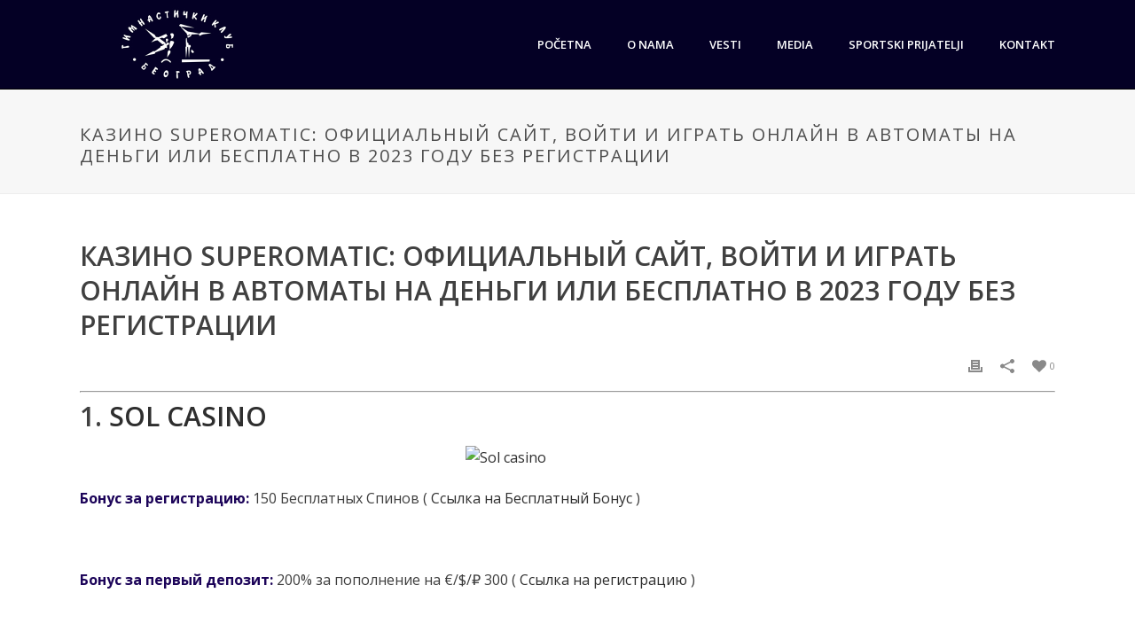

--- FILE ---
content_type: text/html; charset=UTF-8
request_url: http://gimnastikabeograd.rs/kazino-superomatic-oficialnyj-sajt-vojti-i-igrat/
body_size: 86471
content:
<!DOCTYPE html>
<html lang="sr-RS" prefix="og: http://ogp.me/ns#" >
<head>
    
<meta charset="UTF-8" />
<meta name="viewport" content="width=device-width, initial-scale=1.0, minimum-scale=1.0, maximum-scale=1.0, user-scalable=0" />
<meta http-equiv="X-UA-Compatible" content="IE=edge,chrome=1" />
<meta name="format-detection" content="telephone=no">
<title>Казино Superomatic: Официальный Сайт, Войти И Играть Онлайн В Автоматы На Деньги Или Бесплатно В 2023 Году Без Регистрации - Gimnastika Beograd</title>
<script type="text/javascript">var ajaxurl = "http://gimnastikabeograd.rs/wp-admin/admin-ajax.php"</script><style id="critical-path-css" type='text/css'>body,html{width:100%;height:100%;margin:0;padding:0}.page-preloader{top:0;left:0;z-index:999;position:fixed;height:100%;width:100%;text-align:center}.preloader-logo,.preloader-preview-area{top:50%;max-height:calc(50% - 20px);opacity:1}.preloader-preview-area{-webkit-animation-delay:-.2s;animation-delay:-.2s;-webkit-transform:translateY(100%);-ms-transform:translateY(100%);transform:translateY(100%);margin-top:10px;width:100%;text-align:center;position:absolute}.preloader-logo{max-width:90%;-webkit-transform:translateY(-100%);-ms-transform:translateY(-100%);transform:translateY(-100%);margin:-10px auto 0;position:relative}.ball-pulse>div,.ball-scale>div,.line-scale>div{margin:2px;display:inline-block}.ball-pulse>div{width:15px;height:15px;border-radius:100%;-webkit-animation-fill-mode:both;animation-fill-mode:both;-webkit-animation:ball-pulse .75s infinite cubic-bezier(.2,.68,.18,1.08);animation:ball-pulse .75s infinite cubic-bezier(.2,.68,.18,1.08)}.ball-pulse>div:nth-child(1){-webkit-animation-delay:-.36s;animation-delay:-.36s}.ball-pulse>div:nth-child(2){-webkit-animation-delay:-.24s;animation-delay:-.24s}.ball-pulse>div:nth-child(3){-webkit-animation-delay:-.12s;animation-delay:-.12s}@-webkit-keyframes ball-pulse{0%,80%{-webkit-transform:scale(1);transform:scale(1);opacity:1}45%{-webkit-transform:scale(.1);transform:scale(.1);opacity:.7}}@keyframes ball-pulse{0%,80%{-webkit-transform:scale(1);transform:scale(1);opacity:1}45%{-webkit-transform:scale(.1);transform:scale(.1);opacity:.7}}.ball-clip-rotate-pulse{position:relative;-webkit-transform:translateY(-15px) translateX(-10px);-ms-transform:translateY(-15px) translateX(-10px);transform:translateY(-15px) translateX(-10px);display:inline-block}.ball-clip-rotate-pulse>div{-webkit-animation-fill-mode:both;animation-fill-mode:both;position:absolute;top:0;left:0;border-radius:100%}.ball-clip-rotate-pulse>div:first-child{height:36px;width:36px;top:7px;left:-7px;-webkit-animation:ball-clip-rotate-pulse-scale 1s 0s cubic-bezier(.09,.57,.49,.9) infinite;animation:ball-clip-rotate-pulse-scale 1s 0s cubic-bezier(.09,.57,.49,.9) infinite}.ball-clip-rotate-pulse>div:last-child{position:absolute;width:50px;height:50px;left:-16px;top:-2px;background:0 0;border:2px solid;-webkit-animation:ball-clip-rotate-pulse-rotate 1s 0s cubic-bezier(.09,.57,.49,.9) infinite;animation:ball-clip-rotate-pulse-rotate 1s 0s cubic-bezier(.09,.57,.49,.9) infinite;-webkit-animation-duration:1s;animation-duration:1s}@-webkit-keyframes ball-clip-rotate-pulse-rotate{0%{-webkit-transform:rotate(0) scale(1);transform:rotate(0) scale(1)}50%{-webkit-transform:rotate(180deg) scale(.6);transform:rotate(180deg) scale(.6)}100%{-webkit-transform:rotate(360deg) scale(1);transform:rotate(360deg) scale(1)}}@keyframes ball-clip-rotate-pulse-rotate{0%{-webkit-transform:rotate(0) scale(1);transform:rotate(0) scale(1)}50%{-webkit-transform:rotate(180deg) scale(.6);transform:rotate(180deg) scale(.6)}100%{-webkit-transform:rotate(360deg) scale(1);transform:rotate(360deg) scale(1)}}@-webkit-keyframes ball-clip-rotate-pulse-scale{30%{-webkit-transform:scale(.3);transform:scale(.3)}100%{-webkit-transform:scale(1);transform:scale(1)}}@keyframes ball-clip-rotate-pulse-scale{30%{-webkit-transform:scale(.3);transform:scale(.3)}100%{-webkit-transform:scale(1);transform:scale(1)}}@-webkit-keyframes square-spin{25%{-webkit-transform:perspective(100px) rotateX(180deg) rotateY(0);transform:perspective(100px) rotateX(180deg) rotateY(0)}50%{-webkit-transform:perspective(100px) rotateX(180deg) rotateY(180deg);transform:perspective(100px) rotateX(180deg) rotateY(180deg)}75%{-webkit-transform:perspective(100px) rotateX(0) rotateY(180deg);transform:perspective(100px) rotateX(0) rotateY(180deg)}100%{-webkit-transform:perspective(100px) rotateX(0) rotateY(0);transform:perspective(100px) rotateX(0) rotateY(0)}}@keyframes square-spin{25%{-webkit-transform:perspective(100px) rotateX(180deg) rotateY(0);transform:perspective(100px) rotateX(180deg) rotateY(0)}50%{-webkit-transform:perspective(100px) rotateX(180deg) rotateY(180deg);transform:perspective(100px) rotateX(180deg) rotateY(180deg)}75%{-webkit-transform:perspective(100px) rotateX(0) rotateY(180deg);transform:perspective(100px) rotateX(0) rotateY(180deg)}100%{-webkit-transform:perspective(100px) rotateX(0) rotateY(0);transform:perspective(100px) rotateX(0) rotateY(0)}}.square-spin{display:inline-block}.square-spin>div{-webkit-animation-fill-mode:both;animation-fill-mode:both;width:50px;height:50px;-webkit-animation:square-spin 3s 0s cubic-bezier(.09,.57,.49,.9) infinite;animation:square-spin 3s 0s cubic-bezier(.09,.57,.49,.9) infinite}.cube-transition{position:relative;-webkit-transform:translate(-25px,-25px);-ms-transform:translate(-25px,-25px);transform:translate(-25px,-25px);display:inline-block}.cube-transition>div{-webkit-animation-fill-mode:both;animation-fill-mode:both;width:15px;height:15px;position:absolute;top:-5px;left:-5px;-webkit-animation:cube-transition 1.6s 0s infinite ease-in-out;animation:cube-transition 1.6s 0s infinite ease-in-out}.cube-transition>div:last-child{-webkit-animation-delay:-.8s;animation-delay:-.8s}@-webkit-keyframes cube-transition{25%{-webkit-transform:translateX(50px) scale(.5) rotate(-90deg);transform:translateX(50px) scale(.5) rotate(-90deg)}50%{-webkit-transform:translate(50px,50px) rotate(-180deg);transform:translate(50px,50px) rotate(-180deg)}75%{-webkit-transform:translateY(50px) scale(.5) rotate(-270deg);transform:translateY(50px) scale(.5) rotate(-270deg)}100%{-webkit-transform:rotate(-360deg);transform:rotate(-360deg)}}@keyframes cube-transition{25%{-webkit-transform:translateX(50px) scale(.5) rotate(-90deg);transform:translateX(50px) scale(.5) rotate(-90deg)}50%{-webkit-transform:translate(50px,50px) rotate(-180deg);transform:translate(50px,50px) rotate(-180deg)}75%{-webkit-transform:translateY(50px) scale(.5) rotate(-270deg);transform:translateY(50px) scale(.5) rotate(-270deg)}100%{-webkit-transform:rotate(-360deg);transform:rotate(-360deg)}}.ball-scale>div{border-radius:100%;-webkit-animation-fill-mode:both;animation-fill-mode:both;height:60px;width:60px;-webkit-animation:ball-scale 1s 0s ease-in-out infinite;animation:ball-scale 1s 0s ease-in-out infinite}.ball-scale-multiple>div,.line-scale>div{-webkit-animation-fill-mode:both;height:50px}@-webkit-keyframes ball-scale{0%{-webkit-transform:scale(0);transform:scale(0)}100%{-webkit-transform:scale(1);transform:scale(1);opacity:0}}@keyframes ball-scale{0%{-webkit-transform:scale(0);transform:scale(0)}100%{-webkit-transform:scale(1);transform:scale(1);opacity:0}}.line-scale>div{animation-fill-mode:both;width:5px;border-radius:2px}.line-scale>div:nth-child(1){-webkit-animation:line-scale 1s -.5s infinite cubic-bezier(.2,.68,.18,1.08);animation:line-scale 1s -.5s infinite cubic-bezier(.2,.68,.18,1.08)}.line-scale>div:nth-child(2){-webkit-animation:line-scale 1s -.4s infinite cubic-bezier(.2,.68,.18,1.08);animation:line-scale 1s -.4s infinite cubic-bezier(.2,.68,.18,1.08)}.line-scale>div:nth-child(3){-webkit-animation:line-scale 1s -.3s infinite cubic-bezier(.2,.68,.18,1.08);animation:line-scale 1s -.3s infinite cubic-bezier(.2,.68,.18,1.08)}.line-scale>div:nth-child(4){-webkit-animation:line-scale 1s -.2s infinite cubic-bezier(.2,.68,.18,1.08);animation:line-scale 1s -.2s infinite cubic-bezier(.2,.68,.18,1.08)}.line-scale>div:nth-child(5){-webkit-animation:line-scale 1s -.1s infinite cubic-bezier(.2,.68,.18,1.08);animation:line-scale 1s -.1s infinite cubic-bezier(.2,.68,.18,1.08)}@-webkit-keyframes line-scale{0%,100%{-webkit-transform:scaley(1);transform:scaley(1)}50%{-webkit-transform:scaley(.4);transform:scaley(.4)}}@keyframes line-scale{0%,100%{-webkit-transform:scaley(1);transform:scaley(1)}50%{-webkit-transform:scaley(.4);transform:scaley(.4)}}.ball-scale-multiple{position:relative;-webkit-transform:translateY(30px);-ms-transform:translateY(30px);transform:translateY(30px);display:inline-block}.ball-scale-multiple>div{border-radius:100%;animation-fill-mode:both;margin:0;position:absolute;left:-30px;top:0;opacity:0;width:50px;-webkit-animation:ball-scale-multiple 1s 0s linear infinite;animation:ball-scale-multiple 1s 0s linear infinite}.ball-scale-multiple>div:nth-child(2),.ball-scale-multiple>div:nth-child(3){-webkit-animation-delay:-.2s;animation-delay:-.2s}@-webkit-keyframes ball-scale-multiple{0%{-webkit-transform:scale(0);transform:scale(0);opacity:0}5%{opacity:1}100%{-webkit-transform:scale(1);transform:scale(1);opacity:0}}@keyframes ball-scale-multiple{0%{-webkit-transform:scale(0);transform:scale(0);opacity:0}5%{opacity:1}100%{-webkit-transform:scale(1);transform:scale(1);opacity:0}}.ball-pulse-sync{display:inline-block}.ball-pulse-sync>div{width:15px;height:15px;border-radius:100%;margin:2px;-webkit-animation-fill-mode:both;animation-fill-mode:both;display:inline-block}.ball-pulse-sync>div:nth-child(1){-webkit-animation:ball-pulse-sync .6s -.21s infinite ease-in-out;animation:ball-pulse-sync .6s -.21s infinite ease-in-out}.ball-pulse-sync>div:nth-child(2){-webkit-animation:ball-pulse-sync .6s -.14s infinite ease-in-out;animation:ball-pulse-sync .6s -.14s infinite ease-in-out}.ball-pulse-sync>div:nth-child(3){-webkit-animation:ball-pulse-sync .6s -70ms infinite ease-in-out;animation:ball-pulse-sync .6s -70ms infinite ease-in-out}@-webkit-keyframes ball-pulse-sync{33%{-webkit-transform:translateY(10px);transform:translateY(10px)}66%{-webkit-transform:translateY(-10px);transform:translateY(-10px)}100%{-webkit-transform:translateY(0);transform:translateY(0)}}@keyframes ball-pulse-sync{33%{-webkit-transform:translateY(10px);transform:translateY(10px)}66%{-webkit-transform:translateY(-10px);transform:translateY(-10px)}100%{-webkit-transform:translateY(0);transform:translateY(0)}}.transparent-circle{display:inline-block;border-top:.5em solid rgba(255,255,255,.2);border-right:.5em solid rgba(255,255,255,.2);border-bottom:.5em solid rgba(255,255,255,.2);border-left:.5em solid #fff;-webkit-transform:translateZ(0);transform:translateZ(0);-webkit-animation:transparent-circle 1.1s infinite linear;animation:transparent-circle 1.1s infinite linear;width:50px;height:50px;border-radius:50%}.transparent-circle:after{border-radius:50%;width:10em;height:10em}@-webkit-keyframes transparent-circle{0%{-webkit-transform:rotate(0);transform:rotate(0)}100%{-webkit-transform:rotate(360deg);transform:rotate(360deg)}}@keyframes transparent-circle{0%{-webkit-transform:rotate(0);transform:rotate(0)}100%{-webkit-transform:rotate(360deg);transform:rotate(360deg)}}.ball-spin-fade-loader{position:relative;top:-10px;left:-10px;display:inline-block}.ball-spin-fade-loader>div{width:15px;height:15px;border-radius:100%;margin:2px;-webkit-animation-fill-mode:both;animation-fill-mode:both;position:absolute;-webkit-animation:ball-spin-fade-loader 1s infinite linear;animation:ball-spin-fade-loader 1s infinite linear}.ball-spin-fade-loader>div:nth-child(1){top:25px;left:0;animation-delay:-.84s;-webkit-animation-delay:-.84s}.ball-spin-fade-loader>div:nth-child(2){top:17.05px;left:17.05px;animation-delay:-.72s;-webkit-animation-delay:-.72s}.ball-spin-fade-loader>div:nth-child(3){top:0;left:25px;animation-delay:-.6s;-webkit-animation-delay:-.6s}.ball-spin-fade-loader>div:nth-child(4){top:-17.05px;left:17.05px;animation-delay:-.48s;-webkit-animation-delay:-.48s}.ball-spin-fade-loader>div:nth-child(5){top:-25px;left:0;animation-delay:-.36s;-webkit-animation-delay:-.36s}.ball-spin-fade-loader>div:nth-child(6){top:-17.05px;left:-17.05px;animation-delay:-.24s;-webkit-animation-delay:-.24s}.ball-spin-fade-loader>div:nth-child(7){top:0;left:-25px;animation-delay:-.12s;-webkit-animation-delay:-.12s}.ball-spin-fade-loader>div:nth-child(8){top:17.05px;left:-17.05px;animation-delay:0s;-webkit-animation-delay:0s}@-webkit-keyframes ball-spin-fade-loader{50%{opacity:.3;-webkit-transform:scale(.4);transform:scale(.4)}100%{opacity:1;-webkit-transform:scale(1);transform:scale(1)}}@keyframes ball-spin-fade-loader{50%{opacity:.3;-webkit-transform:scale(.4);transform:scale(.4)}100%{opacity:1;-webkit-transform:scale(1);transform:scale(1)}}</style>
<!-- This site is optimized with the Yoast SEO plugin v5.4 - https://yoast.com/wordpress/plugins/seo/ -->
<link rel="canonical" href="http://gimnastikabeograd.rs/kazino-superomatic-oficialnyj-sajt-vojti-i-igrat/" />
<meta property="og:locale" content="sr_RS" />
<meta property="og:type" content="article" />
<meta property="og:title" content="Казино Superomatic: Официальный Сайт, Войти И Играть Онлайн В Автоматы На Деньги Или Бесплатно В 2023 Году Без Регистрации - Gimnastika Beograd" />
<meta property="og:description" content="1. Sol Casino Бонус за регистрацию: 150 Бесплатных Спинов ( Ссылка на Бесплатный Бонус ) &nbsp; Бонус за первый депозит: 200% за пополнение на €/$/₽ 300 ( Ссылка на регистрацию ) &nbsp; ОТКРЫТЬ SOL CASINO &nbsp; &nbsp; 2. Rox Casino Бонус за регистрацию: 70 Бесплатных Спинов ( Ссылка на Бесплатный Бонус ) &nbsp; Бонус за &hellip;" />
<meta property="og:url" content="http://gimnastikabeograd.rs/kazino-superomatic-oficialnyj-sajt-vojti-i-igrat/" />
<meta property="og:site_name" content="Gimnastika Beograd" />
<meta property="article:section" content="Казино" />
<meta property="article:published_time" content="2023-02-13T15:58:04+00:00" />
<meta property="article:modified_time" content="2023-02-13T15:58:10+00:00" />
<meta property="og:updated_time" content="2023-02-13T15:58:10+00:00" />
<meta property="og:image" content="https://slotds.com/img/sol.png" />
<meta property="og:image:secure_url" content="https://slotds.com/img/sol.png" />
<meta property="og:image" content="https://slotds.com/img/rox.png" />
<meta property="og:image:secure_url" content="https://slotds.com/img/rox.png" />
<meta property="og:image" content="https://slotds.com/img/jet.png" />
<meta property="og:image:secure_url" content="https://slotds.com/img/jet.png" />
<meta property="og:image" content="https://slotds.com/img/fresh.png" />
<meta property="og:image:secure_url" content="https://slotds.com/img/fresh.png" />
<meta property="og:image" content="https://slotds.com/img/izzi.png" />
<meta property="og:image:secure_url" content="https://slotds.com/img/izzi.png" />
<meta property="og:image" content="https://slotds.com/img/legzo.png" />
<meta property="og:image:secure_url" content="https://slotds.com/img/legzo.png" />
<meta property="og:image" content="https://vipbonusycasino.com/wp-content/themes/vipbonus/assets/images/country/ru.svg?version=1" />
<meta property="og:image:secure_url" content="https://vipbonusycasino.com/wp-content/themes/vipbonus/assets/images/country/ru.svg?version=1" />
<meta property="og:image" content="https://vipbonusycasino.com/wp-content/themes/vipbonus/assets/images/icons/bonus_gift.svg" />
<meta property="og:image:secure_url" content="https://vipbonusycasino.com/wp-content/themes/vipbonus/assets/images/icons/bonus_gift.svg" />
<meta property="og:image" content="https://vipbonusycasino.com/wp-content/uploads/games/9622/ec67a0b7da70d607acb7cb4f57216b0e_fruit-coctail-2.jpg" />
<meta property="og:image:secure_url" content="https://vipbonusycasino.com/wp-content/uploads/games/9622/ec67a0b7da70d607acb7cb4f57216b0e_fruit-coctail-2.jpg" />
<meta property="og:image" content="https://vipbonusycasino.com/wp-content/uploads/games/7462/9da3e3d5b47ffbc8347770ef5758f757_fruit-coctail.jpg" />
<meta property="og:image:secure_url" content="https://vipbonusycasino.com/wp-content/uploads/games/7462/9da3e3d5b47ffbc8347770ef5758f757_fruit-coctail.jpg" />
<meta property="og:image" content="https://vipbonusycasino.com/wp-content/uploads/games/11134/ea08b972b47b89b4182ebd749fe6b189_book-of-ra-deluxe.jpg" />
<meta property="og:image:secure_url" content="https://vipbonusycasino.com/wp-content/uploads/games/11134/ea08b972b47b89b4182ebd749fe6b189_book-of-ra-deluxe.jpg" />
<meta property="og:image" content="https://vipbonusycasino.com/wp-content/uploads/games/11169/8e32c2cbb0ec2ef0a37d39f8d842eed2_lucky-lady-deluxe.jpg" />
<meta property="og:image:secure_url" content="https://vipbonusycasino.com/wp-content/uploads/games/11169/8e32c2cbb0ec2ef0a37d39f8d842eed2_lucky-lady-deluxe.jpg" />
<meta property="og:image" content="http://gimnastikabeograd.rs/wp-content/themes/vipbonus/assets/images/brand/458.png" />
<meta property="og:image" content="http://gimnastikabeograd.rs/wp-content/themes/vipbonus/assets/images/brand/64.png" />
<meta property="og:image" content="http://gimnastikabeograd.rs/wp-content/themes/vipbonus/assets/images/brand/554.png" />
<meta property="og:image" content="http://gimnastikabeograd.rs/wp-content/uploads/ezugi-b.png" />
<meta property="og:image" content="http://gimnastikabeograd.rs/wp-content/themes/vipbonus/assets/images/brand/577.png" />
<meta property="og:image" content="https://vipbonusycasino.com/wp-content/uploads/casino/133709/eca5f080ed93712e4e84bb42b5d785d8_mostbet.jpg" />
<meta property="og:image:secure_url" content="https://vipbonusycasino.com/wp-content/uploads/casino/133709/eca5f080ed93712e4e84bb42b5d785d8_mostbet.jpg" />
<meta property="og:image" content="https://vipbonusycasino.com/wp-content/uploads/casino/1040471/0f3b7e36297da990e0ed5ad7f6044966_400x266-wild-io.jpg" />
<meta property="og:image:secure_url" content="https://vipbonusycasino.com/wp-content/uploads/casino/1040471/0f3b7e36297da990e0ed5ad7f6044966_400x266-wild-io.jpg" />
<meta property="og:image" content="https://vipbonusycasino.com/wp-content/uploads/casino/1040423/2afbd9d0b7690bd2d72c91074436d70e_400x266-luckystar-io.jpg" />
<meta property="og:image:secure_url" content="https://vipbonusycasino.com/wp-content/uploads/casino/1040423/2afbd9d0b7690bd2d72c91074436d70e_400x266-luckystar-io.jpg" />
<meta property="og:image" content="https://vipbonusycasino.com/wp-content/uploads/casino/112787/0a1acd4c44b02b83a570c913030e0410_megaways-casino.jpg" />
<meta property="og:image:secure_url" content="https://vipbonusycasino.com/wp-content/uploads/casino/112787/0a1acd4c44b02b83a570c913030e0410_megaways-casino.jpg" />
<meta property="og:image" content="https://vipbonusycasino.com/wp-content/uploads/files/107133/vipbonus_107133-caesars.jpg" />
<meta property="og:image:secure_url" content="https://vipbonusycasino.com/wp-content/uploads/files/107133/vipbonus_107133-caesars.jpg" />
<meta property="og:image" content="https://vipbonusycasino.com/wp-content/uploads/files/64020/vipbonus_64020-mr-bet.jpg" />
<meta property="og:image:secure_url" content="https://vipbonusycasino.com/wp-content/uploads/files/64020/vipbonus_64020-mr-bet.jpg" />
<meta name="twitter:card" content="summary" />
<meta name="twitter:description" content="1. Sol Casino Бонус за регистрацию: 150 Бесплатных Спинов ( Ссылка на Бесплатный Бонус ) &nbsp; Бонус за первый депозит: 200% за пополнение на €/$/₽ 300 ( Ссылка на регистрацию ) &nbsp; ОТКРЫТЬ SOL CASINO &nbsp; &nbsp; 2. Rox Casino Бонус за регистрацию: 70 Бесплатных Спинов ( Ссылка на Бесплатный Бонус ) &nbsp; Бонус за [&hellip;]" />
<meta name="twitter:title" content="Казино Superomatic: Официальный Сайт, Войти И Играть Онлайн В Автоматы На Деньги Или Бесплатно В 2023 Году Без Регистрации - Gimnastika Beograd" />
<meta name="twitter:image" content="https://slotds.com/img/sol.png" />
<script type='application/ld+json'>{"@context":"http:\/\/schema.org","@type":"WebSite","@id":"#website","url":"http:\/\/gimnastikabeograd.rs\/","name":"Gimnastika Beograd","potentialAction":{"@type":"SearchAction","target":"http:\/\/gimnastikabeograd.rs\/?s={search_term_string}","query-input":"required name=search_term_string"}}</script>
<script type='application/ld+json'>{"@context":"http:\/\/schema.org","@type":"Organization","url":"http:\/\/gimnastikabeograd.rs\/kazino-superomatic-oficialnyj-sajt-vojti-i-igrat\/","sameAs":[],"@id":"#organization","name":"gimnastikabeograd","logo":""}</script>
<!-- / Yoast SEO plugin. -->

<link rel='dns-prefetch' href='//fonts.googleapis.com' />
<link rel='dns-prefetch' href='//s.w.org' />
<link rel="alternate" type="application/rss+xml" title="Gimnastika Beograd &raquo; довод" href="http://gimnastikabeograd.rs/feed/" />
<link rel="alternate" type="application/rss+xml" title="Gimnastika Beograd &raquo; довод коментара" href="http://gimnastikabeograd.rs/comments/feed/" />

<link rel="shortcut icon" href="http://gimnastikabeograd.rs/wp-content/uploads/2017/03/gkb-logo.jpg"  />
<link rel="alternate" type="application/rss+xml" title="Gimnastika Beograd &raquo; довод коментара на Казино Superomatic: Официальный Сайт, Войти И Играть Онлайн В Автоматы На Деньги Или Бесплатно В 2023 Году Без Регистрации" href="http://gimnastikabeograd.rs/kazino-superomatic-oficialnyj-sajt-vojti-i-igrat/feed/" />
<script type="text/javascript">
window.abb = {};
php = {};
window.PHP = {};
PHP.ajax = "http://gimnastikabeograd.rs/wp-admin/admin-ajax.php";PHP.wp_p_id = "15593";var mk_header_parallax, mk_banner_parallax, mk_page_parallax, mk_footer_parallax, mk_body_parallax;
var mk_images_dir = "http://gimnastikabeograd.rs/wp-content/themes/jupiter/assets/images",
mk_theme_js_path = "http://gimnastikabeograd.rs/wp-content/themes/jupiter/assets/js",
mk_theme_dir = "http://gimnastikabeograd.rs/wp-content/themes/jupiter",
mk_captcha_placeholder = "Enter Captcha",
mk_captcha_invalid_txt = "Invalid. Try again.",
mk_captcha_correct_txt = "Captcha correct.",
mk_responsive_nav_width = 1140,
mk_vertical_header_back = "Back",
mk_vertical_header_anim = "1",
mk_check_rtl = true,
mk_grid_width = 1140,
mk_ajax_search_option = "fullscreen_search",
mk_preloader_bg_color = "#ffffff",
mk_accent_color = "#1c0459",
mk_go_to_top =  "true",
mk_smooth_scroll =  "true",
mk_preloader_bar_color = "#1c0459",
mk_preloader_logo = "";
var mk_header_parallax = false,
mk_banner_parallax = false,
mk_page_parallax = false,
mk_footer_parallax = false,
mk_body_parallax = false,
mk_no_more_posts = "No More Posts";
</script>
		<script type="text/javascript">
			window._wpemojiSettings = {"baseUrl":"https:\/\/s.w.org\/images\/core\/emoji\/2.3\/72x72\/","ext":".png","svgUrl":"https:\/\/s.w.org\/images\/core\/emoji\/2.3\/svg\/","svgExt":".svg","source":{"concatemoji":"http:\/\/gimnastikabeograd.rs\/wp-includes\/js\/wp-emoji-release.min.js?ver=4.8.20"}};
			!function(t,a,e){var r,i,n,o=a.createElement("canvas"),l=o.getContext&&o.getContext("2d");function c(t){var e=a.createElement("script");e.src=t,e.defer=e.type="text/javascript",a.getElementsByTagName("head")[0].appendChild(e)}for(n=Array("flag","emoji4"),e.supports={everything:!0,everythingExceptFlag:!0},i=0;i<n.length;i++)e.supports[n[i]]=function(t){var e,a=String.fromCharCode;if(!l||!l.fillText)return!1;switch(l.clearRect(0,0,o.width,o.height),l.textBaseline="top",l.font="600 32px Arial",t){case"flag":return(l.fillText(a(55356,56826,55356,56819),0,0),e=o.toDataURL(),l.clearRect(0,0,o.width,o.height),l.fillText(a(55356,56826,8203,55356,56819),0,0),e===o.toDataURL())?!1:(l.clearRect(0,0,o.width,o.height),l.fillText(a(55356,57332,56128,56423,56128,56418,56128,56421,56128,56430,56128,56423,56128,56447),0,0),e=o.toDataURL(),l.clearRect(0,0,o.width,o.height),l.fillText(a(55356,57332,8203,56128,56423,8203,56128,56418,8203,56128,56421,8203,56128,56430,8203,56128,56423,8203,56128,56447),0,0),e!==o.toDataURL());case"emoji4":return l.fillText(a(55358,56794,8205,9794,65039),0,0),e=o.toDataURL(),l.clearRect(0,0,o.width,o.height),l.fillText(a(55358,56794,8203,9794,65039),0,0),e!==o.toDataURL()}return!1}(n[i]),e.supports.everything=e.supports.everything&&e.supports[n[i]],"flag"!==n[i]&&(e.supports.everythingExceptFlag=e.supports.everythingExceptFlag&&e.supports[n[i]]);e.supports.everythingExceptFlag=e.supports.everythingExceptFlag&&!e.supports.flag,e.DOMReady=!1,e.readyCallback=function(){e.DOMReady=!0},e.supports.everything||(r=function(){e.readyCallback()},a.addEventListener?(a.addEventListener("DOMContentLoaded",r,!1),t.addEventListener("load",r,!1)):(t.attachEvent("onload",r),a.attachEvent("onreadystatechange",function(){"complete"===a.readyState&&e.readyCallback()})),(r=e.source||{}).concatemoji?c(r.concatemoji):r.wpemoji&&r.twemoji&&(c(r.twemoji),c(r.wpemoji)))}(window,document,window._wpemojiSettings);
		</script>
		<style type="text/css">
img.wp-smiley,
img.emoji {
	display: inline !important;
	border: none !important;
	box-shadow: none !important;
	height: 1em !important;
	width: 1em !important;
	margin: 0 .07em !important;
	vertical-align: -0.1em !important;
	background: none !important;
	padding: 0 !important;
}
</style>
<link rel='stylesheet' id='contact-form-7-css'  href='http://gimnastikabeograd.rs/wp-content/plugins/contact-form-7/includes/css/styles.css?ver=4.9' type='text/css' media='all' />
<link rel='stylesheet' id='theme-styles-css'  href='http://gimnastikabeograd.rs/wp-content/themes/jupiter/assets/stylesheet/min/core-styles.css?ver=1.0' type='text/css' media='all' />
<link rel='stylesheet' id='google-font-api-special-1-css'  href='http://fonts.googleapis.com/css?family=Open+Sans%3A100italic%2C200italic%2C300italic%2C400italic%2C500italic%2C600italic%2C700italic%2C800italic%2C900italic%2C100%2C200%2C300%2C400%2C500%2C600%2C700%2C800%2C900&#038;ver=4.8.20' type='text/css' media='all' />
<link rel='stylesheet' id='global-assets-css-css'  href='http://gimnastikabeograd.rs/wp-content/uploads/mk_assets/components-production.min.css?ver=1682559920' type='text/css' media='all' />
<link rel='stylesheet' id='theme-options-css'  href='http://gimnastikabeograd.rs/wp-content/uploads/mk_assets/theme-options-production.css?ver=1682559920' type='text/css' media='all' />
<link rel='stylesheet' id='mk-style-css'  href='http://gimnastikabeograd.rs/wp-content/themes/jupiter-child/style.css?ver=4.8.20' type='text/css' media='all' />
<link rel='stylesheet' id='theme-dynamic-styles-css'  href='http://gimnastikabeograd.rs/wp-content/themes/jupiter/custom.css?ver=4.8.20' type='text/css' media='all' />
<style id='theme-dynamic-styles-inline-css' type='text/css'>
body { background-color:#fff; } .mk-header { background-color:#f7f7f7;background-size:cover;-webkit-background-size:cover;-moz-background-size:cover; } .mk-header-bg { } .mk-classic-nav-bg { } #theme-page { background-color:#fff; } #mk-footer { background-color:#3d4045; } #mk-boxed-layout { -webkit-box-shadow:0 0 0px rgba(0, 0, 0, 0); -moz-box-shadow:0 0 0px rgba(0, 0, 0, 0); box-shadow:0 0 0px rgba(0, 0, 0, 0); } .mk-news-tab .mk-tabs-tabs .is-active a, .mk-fancy-title.pattern-style span, .mk-fancy-title.pattern-style.color-gradient span:after, .page-bg-color { background-color:#fff; } .page-title { font-size:20px; color:#4d4d4d; text-transform:uppercase; font-weight:400; letter-spacing:2px; } .page-subtitle { font-size:14px; line-height:100%; color:#a3a3a3; font-size:14px; text-transform:none; } .mk-header { border-bottom:1px solid #ededed; } .header-style-1 .mk-header-padding-wrapper, .header-style-2 .mk-header-padding-wrapper, .header-style-3 .mk-header-padding-wrapper { padding-top:136px; } @font-face { font-family:'star'; src:url('http://gimnastikabeograd.rs/wp-content/themes/jupiter/assets/stylesheet/fonts/star/font.eot'); src:url('http://gimnastikabeograd.rs/wp-content/themes/jupiter/assets/stylesheet/fonts/star/font.eot?#iefix') format('embedded-opentype'), url('http://gimnastikabeograd.rs/wp-content/themes/jupiter/assets/stylesheet/fonts/star/font.woff') format('woff'), url('http://gimnastikabeograd.rs/wp-content/themes/jupiter/assets/stylesheet/fonts/star/font.ttf') format('truetype'), url('http://gimnastikabeograd.rs/wp-content/themes/jupiter/assets/stylesheet/fonts/star/font.svg#star') format('svg'); font-weight:normal; font-style:normal; } @font-face { font-family:'WooCommerce'; src:url('http://gimnastikabeograd.rs/wp-content/themes/jupiter/assets/stylesheet/fonts/woocommerce/font.eot'); src:url('http://gimnastikabeograd.rs/wp-content/themes/jupiter/assets/stylesheet/fonts/woocommerce/font.eot?#iefix') format('embedded-opentype'), url('http://gimnastikabeograd.rs/wp-content/themes/jupiter/assets/stylesheet/fonts/woocommerce/font.woff') format('woff'), url('http://gimnastikabeograd.rs/wp-content/themes/jupiter/assets/stylesheet/fonts/woocommerce/font.ttf') format('truetype'), url('http://gimnastikabeograd.rs/wp-content/themes/jupiter/assets/stylesheet/fonts/woocommerce/font.svg#WooCommerce') format('svg'); font-weight:normal; font-style:normal; }.jp-carousel-slide img { width:100% ; } #tribe-events-bar { display:none; } .tribe-events-ical { display:none; } .tribe-events-page-title { display:none; } .tribe-events-gmap, .tribe-country-name, .tribe-delimiter, .tribe-locality { display:none; } .tribe-events-list-event-description { display:none; } .mk-blog-meta-wrapper div.mk-blog-author { display:none; } .header-style-1 .mk-header-padding-wrapper, .header-style-2 .mk-header-padding-wrapper, .header-style-3 .mk-header-padding-wrapper { padding-top:100px; background-color:#040025; } .main-nav-side-search { display:none; } .mk-edge-slider .edge-title-area { text-shadow:0px 1px 1px #000; font-weight:bold; }
</style>
<script type='text/javascript' src='http://gimnastikabeograd.rs/wp-includes/js/jquery/jquery.js?ver=1.12.4'></script>
<script type='text/javascript' src='http://gimnastikabeograd.rs/wp-includes/js/jquery/jquery-migrate.min.js?ver=1.4.1'></script>
<link rel='https://api.w.org/' href='http://gimnastikabeograd.rs/wp-json/' />
<link rel="EditURI" type="application/rsd+xml" title="RSD" href="http://gimnastikabeograd.rs/xmlrpc.php?rsd" />
<link rel="wlwmanifest" type="application/wlwmanifest+xml" href="http://gimnastikabeograd.rs/wp-includes/wlwmanifest.xml" /> 
<meta name="generator" content="WordPress 4.8.20" />
<link rel='shortlink' href='http://gimnastikabeograd.rs/?p=15593' />
<link rel="alternate" type="application/json+oembed" href="http://gimnastikabeograd.rs/wp-json/oembed/1.0/embed?url=http%3A%2F%2Fgimnastikabeograd.rs%2Fkazino-superomatic-oficialnyj-sajt-vojti-i-igrat%2F" />
<link rel="alternate" type="text/xml+oembed" href="http://gimnastikabeograd.rs/wp-json/oembed/1.0/embed?url=http%3A%2F%2Fgimnastikabeograd.rs%2Fkazino-superomatic-oficialnyj-sajt-vojti-i-igrat%2F&#038;format=xml" />
<style type="text/css">
.qtranxs_flag_rs {background-image: url(http://gimnastikabeograd.rs/wp-content/plugins/qtranslate-x/flags/rs.png); background-repeat: no-repeat;}
.qtranxs_flag_en {background-image: url(http://gimnastikabeograd.rs/wp-content/plugins/qtranslate-x/flags/gb.png); background-repeat: no-repeat;}
</style>
<link hreflang="sr_RS" href="http://gimnastikabeograd.rs/rs/kazino-superomatic-oficialnyj-sajt-vojti-i-igrat/" rel="alternate" />
<link hreflang="en" href="http://gimnastikabeograd.rs/en/kazino-superomatic-oficialnyj-sajt-vojti-i-igrat/" rel="alternate" />
<link hreflang="x-default" href="http://gimnastikabeograd.rs/kazino-superomatic-oficialnyj-sajt-vojti-i-igrat/" rel="alternate" />
<meta name="generator" content="qTranslate-X 3.4.6.8" />
<meta property="og:site_name" content="Gimnastika Beograd"/>
<meta property="og:url" content="http://gimnastikabeograd.rs/kazino-superomatic-oficialnyj-sajt-vojti-i-igrat/"/>
<meta property="og:title" content="Казино Superomatic: Официальный Сайт, Войти И Играть Онлайн В Автоматы На Деньги Или Бесплатно В 2023 Году Без Регистрации"/>
<meta property="og:description" content="1. Sol Casino Бонус за регистрацию: 150 Бесплатных Спинов ( Ссылка на Бесплатный Бонус ) &nbsp; Бонус за первый депозит: 200% за пополнение на €/$/₽ 300 ( Ссылка на регистрацию ) &nbsp; ОТКРЫТЬ SOL CASINO &nbsp; &nbsp; 2. Rox Casino Бонус за регистрацию: 70 Бесплатных Спинов ( Ссылка на Бесплатный Бонус ) &nbsp; Бонус за [&hellip;]"/>
<meta property="og:type" content="article"/>
<script> var isTest = false; </script>
<style id="js-media-query-css">.mk-event-countdown-ul:media( max-width: 750px ) li{width:90%;display:block;margin:0 auto 15px}.mk-process-steps:media( max-width: 960px ) ul:before{display:none!important}.mk-process-steps:media( max-width: 960px ) li{margin-bottom:30px!important;width:100%!important;text-align:center}</style><meta itemprop="author" content="Nemanja Popovic" /><meta itemprop="datePublished" content="фебруар 13, 2023" /><meta itemprop="dateModified" content="фебруар 13, 2023" /><meta itemprop="publisher" content="Gimnastika Beograd" /><meta name="generator" content="Powered by Visual Composer - drag and drop page builder for WordPress."/>
<!--[if lte IE 9]><link rel="stylesheet" type="text/css" href="http://gimnastikabeograd.rs/wp-content/plugins/js_composer_theme/assets/css/vc_lte_ie9.min.css" media="screen"><![endif]--><!--[if IE  8]><link rel="stylesheet" type="text/css" href="http://gimnastikabeograd.rs/wp-content/plugins/js_composer_theme/assets/css/vc-ie8.min.css" media="screen"><![endif]-->		<style type="text/css" id="wp-custom-css">
			/*
Овде можете додати свој CSS.

Притисните на иконицу помоћи изнад да бисте сазнали више.
*/
.mk-section-image.slide {
	background-position: center top;
}		</style>
	<meta name="generator" content="Jupiter Child Theme 1.0" />
<noscript><style type="text/css"> .wpb_animate_when_almost_visible { opacity: 1; }</style></noscript></head>

<body class="post-template-default single single-post postid-15593 single-format-standard loading wpb-js-composer js-comp-ver-4.12.2 vc_responsive" itemscope="itemscope" itemtype="https://schema.org/WebPage"  data-adminbar="">

	
	<!-- Target for scroll anchors to achieve native browser bahaviour + possible enhancements like smooth scrolling -->
	<div id="top-of-page"></div>

		<div id="mk-boxed-layout">

			<div id="mk-theme-container" >

				 
    <header data-height='100'
                data-sticky-height='55'
                data-responsive-height='90'
                data-transparent-skin=''
                data-header-style='1'
                data-sticky-style='fixed'
                data-sticky-offset='header' id="mk-header-1" class="mk-header header-style-1 header-align-left  toolbar-true menu-hover-5 sticky-style-fixed mk-background-stretch boxed-header " role="banner" itemscope="itemscope" itemtype="https://schema.org/WPHeader" >
                    <div class="mk-header-holder">
                                <div class="mk-header-inner add-header-height">

                    <div class="mk-header-bg "></div>

                                            <div class="mk-toolbar-resposnive-icon"><svg  class="mk-svg-icon" data-name="mk-icon-chevron-down" data-cacheid="icon-696e302cdb870" xmlns="http://www.w3.org/2000/svg" viewBox="0 0 1792 1792"><path d="M1683 808l-742 741q-19 19-45 19t-45-19l-742-741q-19-19-19-45.5t19-45.5l166-165q19-19 45-19t45 19l531 531 531-531q19-19 45-19t45 19l166 165q19 19 19 45.5t-19 45.5z"/></svg></div>
                    
                                                <div class="mk-grid header-grid">
                    
                            <div class="mk-header-nav-container one-row-style menu-hover-style-5" role="navigation" itemscope="itemscope" itemtype="https://schema.org/SiteNavigationElement" >
                                <nav class="mk-main-navigation js-main-nav"><ul id="menu-main-menu" class="main-navigation-ul"><li id="menu-item-1467" class="menu-item menu-item-type-custom menu-item-object-custom menu-item-home no-mega-menu"><a class="menu-item-link js-smooth-scroll"  href="http://gimnastikabeograd.rs">Početna</a></li>
<li id="menu-item-1385" class="menu-item menu-item-type-post_type menu-item-object-page menu-item-has-children no-mega-menu"><a class="menu-item-link js-smooth-scroll"  href="http://gimnastikabeograd.rs/o-nama/">O nama</a>
<ul style="" class="sub-menu ">
	<li id="menu-item-1507" class="menu-item menu-item-type-post_type menu-item-object-page"><a class="menu-item-link js-smooth-scroll"  href="http://gimnastikabeograd.rs/mali-vodic-za-roditelje/">Mali vodič za roditelje</a></li>
	<li id="menu-item-1499" class="menu-item menu-item-type-post_type menu-item-object-post"><a class="menu-item-link js-smooth-scroll"  href="http://gimnastikabeograd.rs/treneri/">Treneri</a></li>
	<li id="menu-item-1498" class="menu-item menu-item-type-post_type menu-item-object-post"><a class="menu-item-link js-smooth-scroll"  href="http://gimnastikabeograd.rs/takmicari/">Takmičari</a></li>
	<li id="menu-item-1546" class="menu-item menu-item-type-post_type menu-item-object-page"><a class="menu-item-link js-smooth-scroll"  href="http://gimnastikabeograd.rs/grupe/">Grupe</a></li>
</ul>
</li>
<li id="menu-item-1450" class="menu-item menu-item-type-taxonomy menu-item-object-category no-mega-menu"><a class="menu-item-link js-smooth-scroll"  href="http://gimnastikabeograd.rs/category/vesti/">Vesti</a></li>
<li id="menu-item-1387" class="menu-item menu-item-type-custom menu-item-object-custom menu-item-has-children no-mega-menu"><a class="menu-item-link js-smooth-scroll"  href="#">Media</a>
<ul style="" class="sub-menu ">
	<li id="menu-item-1652" class="menu-item menu-item-type-post_type menu-item-object-page"><a class="menu-item-link js-smooth-scroll"  href="http://gimnastikabeograd.rs/foto-galerija/">Foto galerija</a></li>
	<li id="menu-item-1651" class="menu-item menu-item-type-post_type menu-item-object-page"><a class="menu-item-link js-smooth-scroll"  href="http://gimnastikabeograd.rs/video-galerija/">Video galerija</a></li>
</ul>
</li>
<li id="menu-item-1411" class="menu-item menu-item-type-post_type menu-item-object-page no-mega-menu"><a class="menu-item-link js-smooth-scroll"  href="http://gimnastikabeograd.rs/sportski-prijatelji/">Sportski prijatelji</a></li>
<li id="menu-item-901" class="menu-item menu-item-type-post_type menu-item-object-page no-mega-menu"><a class="menu-item-link js-smooth-scroll"  href="http://gimnastikabeograd.rs/contact-us/">Kontakt</a></li>
</ul></nav>
	<div class="main-nav-side-search">
		<a class="mk-search-trigger add-header-height mk-fullscreen-trigger" href="#"><i class="mk-svg-icon-wrapper"><svg  class="mk-svg-icon" data-name="mk-icon-search" data-cacheid="icon-696e302cdd127" style=" height:16px; width: 14.857142857143px; "  xmlns="http://www.w3.org/2000/svg" viewBox="0 0 1664 1792"><path d="M1152 832q0-185-131.5-316.5t-316.5-131.5-316.5 131.5-131.5 316.5 131.5 316.5 316.5 131.5 316.5-131.5 131.5-316.5zm512 832q0 52-38 90t-90 38q-54 0-90-38l-343-342q-179 124-399 124-143 0-273.5-55.5t-225-150-150-225-55.5-273.5 55.5-273.5 150-225 225-150 273.5-55.5 273.5 55.5 225 150 150 225 55.5 273.5q0 220-124 399l343 343q37 37 37 90z"/></svg></i></a>
	</div>

                            </div>
                            
<div class="mk-nav-responsive-link">
    <div class="mk-css-icon-menu">
        <div class="mk-css-icon-menu-line-1"></div>
        <div class="mk-css-icon-menu-line-2"></div>
        <div class="mk-css-icon-menu-line-3"></div>
    </div>
</div>        <div class=" header-logo fit-logo-img add-header-height logo-is-responsive logo-has-sticky">

	    <a href="http://gimnastikabeograd.rs/" title="Gimnastika Beograd">
	    
			             <img class="mk-desktop-logo dark-logo" title="Gimnastika Beograd web site" alt="Gimnastika Beograd web site" src="http://gimnastikabeograd.rs/wp-content/uploads/2017/03/gkb-logo.jpg" />
			    
			    			             <img class="mk-desktop-logo light-logo" title="Gimnastika Beograd web site" alt="Gimnastika Beograd web site" src="http://gimnastikabeograd.rs/wp-content/uploads/2017/03/gkb-logo.jpg" />
			    			    
			    			             <img class="mk-resposnive-logo" title="Gimnastika Beograd web site" alt="Gimnastika Beograd web site" src="http://gimnastikabeograd.rs/wp-content/uploads/2017/03/gkb-logo.jpg" />
			    			    
			    			             <img class="mk-sticky-logo" title="Gimnastika Beograd web site" alt="Gimnastika Beograd web site" src="http://gimnastikabeograd.rs/wp-content/uploads/2017/03/gkb-logo.jpg" />
			    	    </a>
    </div>

                                            </div>
                    
                    <div class="mk-header-right">
                                            </div>

                </div>
                
<div class="mk-responsive-wrap">

	<nav class="menu-main-menu-container"><ul id="menu-main-menu-1" class="mk-responsive-nav"><li id="menu-item-1467" class="menu-item menu-item-type-custom menu-item-object-custom menu-item-home"><a class="menu-item-link js-smooth-scroll"  href="http://gimnastikabeograd.rs">Početna</a></li>
<li id="menu-item-1385" class="menu-item menu-item-type-post_type menu-item-object-page menu-item-has-children"><a class="menu-item-link js-smooth-scroll"  href="http://gimnastikabeograd.rs/o-nama/">O nama</a><span class="mk-nav-arrow mk-nav-sub-closed"><svg  class="mk-svg-icon" data-name="mk-moon-arrow-down" data-cacheid="icon-696e302cddc91" style=" height:16px; width: 16px; "  xmlns="http://www.w3.org/2000/svg" viewBox="0 0 512 512"><path d="M512 192l-96-96-160 160-160-160-96 96 256 255.999z"/></svg></span>
<ul class="sub-menu ">
	<li id="menu-item-1507" class="menu-item menu-item-type-post_type menu-item-object-page"><a class="menu-item-link js-smooth-scroll"  href="http://gimnastikabeograd.rs/mali-vodic-za-roditelje/">Mali vodič za roditelje</a></li>
	<li id="menu-item-1499" class="menu-item menu-item-type-post_type menu-item-object-post"><a class="menu-item-link js-smooth-scroll"  href="http://gimnastikabeograd.rs/treneri/">Treneri</a></li>
	<li id="menu-item-1498" class="menu-item menu-item-type-post_type menu-item-object-post"><a class="menu-item-link js-smooth-scroll"  href="http://gimnastikabeograd.rs/takmicari/">Takmičari</a></li>
	<li id="menu-item-1546" class="menu-item menu-item-type-post_type menu-item-object-page"><a class="menu-item-link js-smooth-scroll"  href="http://gimnastikabeograd.rs/grupe/">Grupe</a></li>
</ul>
</li>
<li id="menu-item-1450" class="menu-item menu-item-type-taxonomy menu-item-object-category"><a class="menu-item-link js-smooth-scroll"  href="http://gimnastikabeograd.rs/category/vesti/">Vesti</a></li>
<li id="menu-item-1387" class="menu-item menu-item-type-custom menu-item-object-custom menu-item-has-children"><a class="menu-item-link js-smooth-scroll"  href="#">Media</a><span class="mk-nav-arrow mk-nav-sub-closed"><svg  class="mk-svg-icon" data-name="mk-moon-arrow-down" data-cacheid="icon-696e302cdddf7" style=" height:16px; width: 16px; "  xmlns="http://www.w3.org/2000/svg" viewBox="0 0 512 512"><path d="M512 192l-96-96-160 160-160-160-96 96 256 255.999z"/></svg></span>
<ul class="sub-menu ">
	<li id="menu-item-1652" class="menu-item menu-item-type-post_type menu-item-object-page"><a class="menu-item-link js-smooth-scroll"  href="http://gimnastikabeograd.rs/foto-galerija/">Foto galerija</a></li>
	<li id="menu-item-1651" class="menu-item menu-item-type-post_type menu-item-object-page"><a class="menu-item-link js-smooth-scroll"  href="http://gimnastikabeograd.rs/video-galerija/">Video galerija</a></li>
</ul>
</li>
<li id="menu-item-1411" class="menu-item menu-item-type-post_type menu-item-object-page"><a class="menu-item-link js-smooth-scroll"  href="http://gimnastikabeograd.rs/sportski-prijatelji/">Sportski prijatelji</a></li>
<li id="menu-item-901" class="menu-item menu-item-type-post_type menu-item-object-page"><a class="menu-item-link js-smooth-scroll"  href="http://gimnastikabeograd.rs/contact-us/">Kontakt</a></li>
</ul></nav>
			<form class="responsive-searchform" method="get" action="http://gimnastikabeograd.rs/">
		    <input type="text" class="text-input" value="" name="s" id="s" placeholder="Search.." />
		    <i><input value="" type="submit" /><svg  class="mk-svg-icon" data-name="mk-icon-search" data-cacheid="icon-696e302cddefd" xmlns="http://www.w3.org/2000/svg" viewBox="0 0 1664 1792"><path d="M1152 832q0-185-131.5-316.5t-316.5-131.5-316.5 131.5-131.5 316.5 131.5 316.5 316.5 131.5 316.5-131.5 131.5-316.5zm512 832q0 52-38 90t-90 38q-54 0-90-38l-343-342q-179 124-399 124-143 0-273.5-55.5t-225-150-150-225-55.5-273.5 55.5-273.5 150-225 225-150 273.5-55.5 273.5 55.5 225 150 150 225 55.5 273.5q0 220-124 399l343 343q37 37 37 90z"/></svg></i>
		</form>
		

</div>
        
            </div>
        
        <div class="mk-header-padding-wrapper"></div>
        <section id="mk-page-introduce" class="intro-left"><div class="mk-grid"><h1 class="page-title ">Казино Superomatic: Официальный Сайт, Войти И Играть Онлайн В Автоматы На Деньги Или Бесплатно В 2023 Году Без Регистрации</h1><div class="clearboth"></div></div></section>        
    </header>
        
        <div id="theme-page" class="master-holder blog-post-type- blog-style-compact clearfix" itemscope="itemscope" itemtype="https://schema.org/Blog" >
            <div class="mk-main-wrapper-holder">
                <div id="mk-page-id-15593" class="theme-page-wrapper mk-main-wrapper mk-grid full-layout  ">
                      <div class="theme-content " itemprop="mainEntityOfPage">
                            
<article id="15593" class="mk-blog-single post-15593 post type-post status-publish format-standard hentry category-kazino" itemscope="itemscope" itemtype="https://schema.org/BlogPosting" itemprop="blogPost">

	
	
					<h2 class="blog-single-title" itemprop="headline">Казино Superomatic: Официальный Сайт, Войти И Играть Онлайн В Автоматы На Деньги Или Бесплатно В 2023 Году Без Регистрации</h2>
	




<div class="single-social-section">

	<div class="mk-love-holder"><a href="#" class="mk-love-this " id="mk-love-15593"><svg  class="mk-svg-icon" data-name="mk-icon-heart" data-cacheid="icon-696e302cde24b" style=" height:16px; width: 16px; "  xmlns="http://www.w3.org/2000/svg" viewBox="0 0 1792 1792"><path d="M896 1664q-26 0-44-18l-624-602q-10-8-27.5-26t-55.5-65.5-68-97.5-53.5-121-23.5-138q0-220 127-344t351-124q62 0 126.5 21.5t120 58 95.5 68.5 76 68q36-36 76-68t95.5-68.5 120-58 126.5-21.5q224 0 351 124t127 344q0 221-229 450l-623 600q-18 18-44 18z"/></svg></i> <span class="mk-love-count">0</span></a></div>

	
		<div class="blog-share-container">
		<div class="blog-single-share mk-toggle-trigger"><svg  class="mk-svg-icon" data-name="mk-moon-share-2" data-cacheid="icon-696e302cde356" style=" height:16px; width: 16px; "  xmlns="http://www.w3.org/2000/svg" viewBox="0 0 512 512"><path d="M432 352c-22.58 0-42.96 9.369-57.506 24.415l-215.502-107.751c.657-4.126 1.008-8.353 1.008-12.664s-.351-8.538-1.008-12.663l215.502-107.751c14.546 15.045 34.926 24.414 57.506 24.414 44.183 0 80-35.817 80-80s-35.817-80-80-80-80 35.817-80 80c0 4.311.352 8.538 1.008 12.663l-215.502 107.752c-14.546-15.045-34.926-24.415-57.506-24.415-44.183 0-80 35.818-80 80 0 44.184 35.817 80 80 80 22.58 0 42.96-9.369 57.506-24.414l215.502 107.751c-.656 4.125-1.008 8.352-1.008 12.663 0 44.184 35.817 80 80 80s80-35.816 80-80c0-44.182-35.817-80-80-80z"/></svg></div>
		<ul class="single-share-box mk-box-to-trigger">
			<li><a class="facebook-share" data-title="Казино Superomatic: Официальный Сайт, Войти И Играть Онлайн В Автоматы На Деньги Или Бесплатно В 2023 Году Без Регистрации" data-url="http://gimnastikabeograd.rs/kazino-superomatic-oficialnyj-sajt-vojti-i-igrat/" href="#"><svg  class="mk-svg-icon" data-name="mk-jupiter-icon-simple-facebook" data-cacheid="icon-696e302cde573" style=" height:16px; width: 16px; "  xmlns="http://www.w3.org/2000/svg" viewBox="0 0 512 512"><path d="M192.191 92.743v60.485h-63.638v96.181h63.637v256.135h97.069v-256.135h84.168s6.674-51.322 9.885-96.508h-93.666v-42.921c0-8.807 11.565-20.661 23.01-20.661h71.791v-95.719h-83.57c-111.317 0-108.686 86.262-108.686 99.142z"/></svg></a></li>
			<li><a class="twitter-share" data-title="Казино Superomatic: Официальный Сайт, Войти И Играть Онлайн В Автоматы На Деньги Или Бесплатно В 2023 Году Без Регистрации" data-url="http://gimnastikabeograd.rs/kazino-superomatic-oficialnyj-sajt-vojti-i-igrat/" href="#"><svg  class="mk-svg-icon" data-name="mk-moon-twitter" data-cacheid="icon-696e302cde7a7" style=" height:16px; width: 16px; "  xmlns="http://www.w3.org/2000/svg" viewBox="0 0 512 512"><path d="M512 97.209c-18.838 8.354-39.082 14.001-60.33 16.54 21.686-13 38.343-33.585 46.186-58.115-20.298 12.039-42.778 20.78-66.705 25.49-19.16-20.415-46.461-33.17-76.673-33.17-58.011 0-105.044 47.029-105.044 105.039 0 8.233.929 16.25 2.72 23.939-87.3-4.382-164.701-46.2-216.509-109.753-9.042 15.514-14.223 33.558-14.223 52.809 0 36.444 18.544 68.596 46.73 87.433-17.219-.546-33.416-5.271-47.577-13.139-.01.438-.01.878-.01 1.321 0 50.894 36.209 93.348 84.261 103-8.813 2.4-18.094 3.686-27.674 3.686-6.769 0-13.349-.66-19.764-1.886 13.368 41.73 52.16 72.103 98.126 72.948-35.95 28.175-81.243 44.967-130.458 44.967-8.479 0-16.84-.497-25.058-1.47 46.486 29.805 101.701 47.197 161.021 47.197 193.211 0 298.868-160.062 298.868-298.872 0-4.554-.103-9.084-.305-13.59 20.528-14.81 38.336-33.31 52.418-54.374z"/></svg></a></li>
			<li><a class="googleplus-share" data-title="Казино Superomatic: Официальный Сайт, Войти И Играть Онлайн В Автоматы На Деньги Или Бесплатно В 2023 Году Без Регистрации" data-url="http://gimnastikabeograd.rs/kazino-superomatic-oficialnyj-sajt-vojti-i-igrat/" href="#"><svg  class="mk-svg-icon" data-name="mk-jupiter-icon-simple-googleplus" data-cacheid="icon-696e302cde8a8" style=" height:16px; width: 16px; "  xmlns="http://www.w3.org/2000/svg" viewBox="0 0 512 512"><path d="M416.146 153.104v-95.504h-32.146v95.504h-95.504v32.146h95.504v95.504h32.145v-95.504h95.504v-32.146h-95.504zm-128.75-95.504h-137.717c-61.745 0-119.869 48.332-119.869 102.524 0 55.364 42.105 100.843 104.909 100.843 4.385 0 8.613.296 12.772 0-4.074 7.794-6.982 16.803-6.982 25.925 0 12.17 5.192 22.583 12.545 31.46-5.303-.046-10.783.067-16.386.402-37.307 2.236-68.08 13.344-91.121 32.581-18.765 12.586-32.751 28.749-39.977 46.265-3.605 8.154-5.538 16.62-5.538 25.14l.018.82-.018.983c0 49.744 64.534 80.863 141.013 80.863 87.197 0 135.337-49.447 135.337-99.192l-.003-.363.003-.213-.019-1.478c-.007-.672-.012-1.346-.026-2.009-.012-.532-.029-1.058-.047-1.583-1.108-36.537-13.435-59.361-48.048-83.887-12.469-8.782-36.267-30.231-36.267-42.81 0-14.769 4.221-22.041 26.439-39.409 22.782-17.79 38.893-39.309 38.893-68.424 0-34.65-15.439-76.049-44.392-76.049h43.671l30.81-32.391zm-85.642 298.246c19.347 13.333 32.891 24.081 37.486 41.754v.001l.056.203c1.069 4.522 1.645 9.18 1.666 13.935-.325 37.181-26.35 66.116-100.199 66.116-52.713 0-90.82-31.053-91.028-68.414.005-.43.008-.863.025-1.292l.002-.051c.114-3.006.505-5.969 1.15-8.881.127-.54.241-1.082.388-1.617 1.008-3.942 2.502-7.774 4.399-11.478 18.146-21.163 45.655-33.045 82.107-35.377 28.12-1.799 53.515 2.818 63.95 5.101zm-47.105-107.993c-35.475-1.059-69.194-39.691-75.335-86.271-6.121-46.61 17.663-82.276 53.154-81.203 35.483 1.06 69.215 38.435 75.336 85.043 6.121 46.583-17.685 83.517-53.154 82.43z"/></svg></a></li>
			<li><a class="pinterest-share" data-image="" data-title="Казино Superomatic: Официальный Сайт, Войти И Играть Онлайн В Автоматы На Деньги Или Бесплатно В 2023 Году Без Регистрации" data-url="http://gimnastikabeograd.rs/kazino-superomatic-oficialnyj-sajt-vojti-i-igrat/" href="#"><svg  class="mk-svg-icon" data-name="mk-jupiter-icon-simple-pinterest" data-cacheid="icon-696e302cde998" style=" height:16px; width: 16px; "  xmlns="http://www.w3.org/2000/svg" viewBox="0 0 512 512"><path d="M267.702-6.4c-135.514 0-203.839 100.197-203.839 183.724 0 50.583 18.579 95.597 58.402 112.372 6.536 2.749 12.381.091 14.279-7.361 1.325-5.164 4.431-18.204 5.83-23.624 1.913-7.363 1.162-9.944-4.107-16.38-11.483-13.968-18.829-32.064-18.829-57.659 0-74.344 53.927-140.883 140.431-140.883 76.583 0 118.657 48.276 118.657 112.707 0 84.802-36.392 156.383-90.42 156.383-29.827 0-52.161-25.445-45.006-56.672 8.569-37.255 25.175-77.456 25.175-104.356 0-24.062-12.529-44.147-38.469-44.147-30.504 0-55 32.548-55 76.119 0 27.782 9.097 46.546 9.097 46.546s-31.209 136.374-36.686 160.269c-10.894 47.563-1.635 105.874-.853 111.765.456 3.476 4.814 4.327 6.786 1.67 2.813-3.781 39.131-50.022 51.483-96.234 3.489-13.087 20.066-80.841 20.066-80.841 9.906 19.492 38.866 36.663 69.664 36.663 91.686 0 153.886-86.2 153.886-201.577 0-87.232-71.651-168.483-180.547-168.483z"/></svg></a></li>
			<li><a class="linkedin-share" data-title="Казино Superomatic: Официальный Сайт, Войти И Играть Онлайн В Автоматы На Деньги Или Бесплатно В 2023 Году Без Регистрации" data-url="http://gimnastikabeograd.rs/kazino-superomatic-oficialnyj-sajt-vojti-i-igrat/" href="#"><svg  class="mk-svg-icon" data-name="mk-jupiter-icon-simple-linkedin" data-cacheid="icon-696e302cdea80" style=" height:16px; width: 16px; "  xmlns="http://www.w3.org/2000/svg" viewBox="0 0 512 512"><path d="M80.111 25.6c-29.028 0-48.023 20.547-48.023 47.545 0 26.424 18.459 47.584 46.893 47.584h.573c29.601 0 47.999-21.16 47.999-47.584-.543-26.998-18.398-47.545-47.442-47.545zm-48.111 128h96v320.99h-96v-320.99zm323.631-7.822c-58.274 0-84.318 32.947-98.883 55.996v1.094h-.726c.211-.357.485-.713.726-1.094v-48.031h-96.748c1.477 31.819 0 320.847 0 320.847h96.748v-171.241c0-10.129.742-20.207 3.633-27.468 7.928-20.224 25.965-41.185 56.305-41.185 39.705 0 67.576 31.057 67.576 76.611v163.283h97.717v-176.313c0-104.053-54.123-152.499-126.347-152.499z"/></svg></a></li>
		</ul>
	</div>
	
	<a class="mk-blog-print" onClick="window.print()" href="#" title="Verzija za štampu"><svg  class="mk-svg-icon" data-name="mk-moon-print-3" data-cacheid="icon-696e302cdeb88" style=" height:16px; width: 16px; "  xmlns="http://www.w3.org/2000/svg" viewBox="0 0 512 512"><path d="M448 288v128h-384v-128h-64v192h512v-192zm-32-256h-320v352h320v-352zm-64 288h-192v-32h192v32zm0-96h-192v-32h192v32zm0-96h-192v-32h192v32z"/></svg></a>
<div class="clearboth"></div>
</div>
	
	<div class="clearboth"></div>
<div class="mk-single-content clearfix">
	<hr />
<h2>1. <a title="Sol casino" href="https://slotds.com/dsol?q=rood" target="_blank">Sol Casino</a></h2>
<p><a href="https://slotds.com/dsol?q=rood"><img style="display: block; margin-left: auto; margin-right: auto;" src="https://slotds.com/img/sol.png" alt="Sol casino" width="230" height="64" /></a></p>
<p><strong>Бонус за регистрацию:</strong> 150 Бесплатных Спинов ( <a href="https://slotds.com/dsol?q=rood">Ссылка на Бесплатный Бонус</a> )</p>
<p>&nbsp;</p>
<p><strong>Бонус за первый депозит:</strong> 200% за пополнение на  €/$/₽ 300 ( <a href="https://slotds.com/dsol?q=rood">Ссылка на регистрацию </a>)</p>
<p>&nbsp;</p>
<p style="text-align: center;"><a title="Sol casino no deposite" href="https://slotds.com/dsol?q=rood" target="_blank"><span style="color: #000080;"><strong>ОТКРЫТЬ SOL CASINO</strong></span></a></p>
<p style="text-align: center;">&nbsp;</p>
<hr />
<p style="text-align: left;">&nbsp;</p>
<h2>2. <a title="Rox casino" href="https://slotds.com/drox?q=rood" target="_blank">Rox Casino</a></h2>
<p><a href="https://slotds.com/drox?q=rood"><img style="display: block; margin-left: auto; margin-right: auto;" src="https://slotds.com/img/rox.png" alt="Rox casino" width="230" height="64" /></a></p>
<p><strong>Бонус за регистрацию:</strong> 70 Бесплатных Спинов ( <a href="https://slotds.com/drox?q=rood">Ссылка на Бесплатный Бонус</a> )</p>
<p>&nbsp;</p>
<p><strong>Бонус за первый депозит:</strong> 200% за пополнение на  €/$/₽ 300 ( <a href="https://slotds.com/drox?q=rood">Ссылка на регистрацию </a>)</p>
<p>&nbsp;</p>
<p style="text-align: center;"><a title="Rox casino bonus" href="https://slotds.com/drox?q=rood" target="_blank"><span style="color: #000080;"><strong>ПЕРЕЙТИ ROX CASINO</strong></span></a></p>
<p style="text-align: center;">&nbsp;</p>
<hr />
<p style="text-align: left;">&nbsp;</p>
<h2>3. <a title="Jet casino" href="https://slotds.com/djet?q=rood" target="_blank">Jet Casino</a></h2>
<p><a href="https://slotds.com/djet?q=rood"><img style="display: block; margin-left: auto; margin-right: auto;" src="https://slotds.com/img/jet.png" alt="Jet casino" width="230" height="64" /></a></p>
<p><strong>Бонус за регистрацию:</strong> 90 Бесплатных Спинов ( <a href="https://slotds.com/djet?q=rood">Ссылка на Бесплатный Бонус</a> )</p>
<p>&nbsp;</p>
<p><strong>Бонус за первый депозит:</strong> 150% за пополнение на  €/$/₽ 200 ( <a href="https://slotds.com/djet?q=rood">Ссылка на регистрацию </a>)</p>
<p>&nbsp;</p>
<p style="text-align: center;"><a title="Jet casino free spin" href="https://slotds.com/djet?q=rood" target="_blank"><span style="color: #000080;"><strong>ОТКРЫТЬ JET CASINO</strong></span></a></p>
<p style="text-align: center;">&nbsp;</p>
<hr />
<p style="text-align: left;">&nbsp;</p>
<h2>4. <a title="Fresh casino" href="https://slotds.com/dfresh?q=rood" target="_blank">Fresh Casino</a></h2>
<p><a href="https://slotds.com/dfresh?q=rood"><img style="display: block; margin-left: auto; margin-right: auto;" src="https://slotds.com/img/fresh.png" alt="Fresh casino" width="230" height="64" /></a></p>
<p><strong>Бонус за регистрацию:</strong> 40 Бесплатных Спинов ( <a href="https://slotds.com/dfresh?q=rood">Ссылка на Бесплатный Бонус</a> )</p>
<p>&nbsp;</p>
<p><strong>Бонус за первый депозит:</strong> 100% за пополнение на  €/$/₽ 500 ( <a href="https://slotds.com/dfresh?q=rood">Ссылка на регистрацию </a>)</p>
<p>&nbsp;</p>
<p style="text-align: center;"><a title="Fresh casino free spin" href="https://slotds.com/dfresh?q=rood" target="_blank"><span style="color: #000080;"><strong>САЙТ FRESH CASINO</strong></span></a></p>
<p style="text-align: center;">&nbsp;</p>
<hr />
<p style="text-align: left;">&nbsp;</p>
<h2>5. <a title="Izzi casino" href="https://slotds.com/dizzi?q=rood" target="_blank">Izzi Casino</a></h2>
<p><a href="https://slotds.com/dizzi?q=rood"><img style="display: block; margin-left: auto; margin-right: auto;" src="https://slotds.com/img/izzi.png" alt="Izzi casino" width="230" height="64" /></a></p>
<p><strong>Бонус за регистрацию:</strong> 200 Бесплатных Спинов ( <a href="https://slotds.com/dizzi?q=rood">Ссылка на Бесплатный Бонус</a> )</p>
<p>&nbsp;</p>
<p><strong>Бонус за первый депозит:</strong> 150% за пополнение на  €/$/₽ 1000 ( <a href="https://slotds.com/dizzi?q=rood">Ссылка на регистрацию </a>)</p>
<p>&nbsp;</p>
<p style="text-align: center;"><a title="Izzi casino bonus" href="https://slotds.com/dizzi?q=rood" target="_blank"><span style="color: #000080;"><strong>САЙТ IZZI CASINO</strong></span></a></p>
<p style="text-align: center;">&nbsp;</p>
<hr />
<p style="text-align: left;">&nbsp;</p>
<h2>6. <a title="Legzo casino" href="https://slotds.com/dlegzo?q=rood" target="_blank">Legzo Casino</a></h2>
<p><a href="https://slotds.com/dlegzo?q=rood"><img style="display: block; margin-left: auto; margin-right: auto;" src="https://slotds.com/img/legzo.png" alt="Legzo casino" width="230" height="64" /></a></p>
<p><strong>Бонус за регистрацию:</strong> 50 Бесплатных Спинов ( <a href="https://slotds.com/dlegzo?q=rood">Ссылка на Бесплатный Бонус</a> )</p>
<p>&nbsp;</p>
<p><strong>Бонус за первый депозит:</strong> 150% за пополнение на  €/$/₽ 1000 ( <a href="https://slotds.com/dlegzo?q=rood">Ссылка на регистрацию </a>)</p>
<p>&nbsp;</p>
<p style="text-align: center;"><a title="Legzo casino no deposite" href="https://slotds.com/dlegzo?q=rood" target="_blank"><span style="color: #000080;"><strong>ПЕРЕЙТИ LEGZO CASINO</strong></span></a></p>
<p style="text-align: center;">&nbsp;</p>
<hr />
<p style="text-align: left;">&nbsp;</p>
<p style="text-align: left;">&nbsp;</p>
<p style="text-align: left;">&nbsp;</p>
<p style="text-align: left;">&nbsp;</p>
<p style="text-align: left;">&nbsp;</p>
<p style="text-align: left;">&nbsp;</p>
<p style="text-align: left;">&nbsp;</p>
<h1>Вулкан Ставка &#8211; казино онлайн, официальный сайт, играть на деньги и бесплатно в игровые автоматы, скачать клиент и приложение со слотами</h1>
<h2>Обзор онлайн казино Вулкан Ставка</h2>
<p>Основные особенности</p>
<p>Находится в черном списке, Мы не рекомендуем				                     				            </p>
<p>Доступно игрокам</p>
<p><img src="https://vipbonusycasino.com/wp-content/themes/vipbonus/assets/images/country/ru.svg?version=1" alt="Доступно для игроков из России" width="45" height="30"> из России</p>
<p>Официальный сайт онлайн казино Вулкан Ставка открыт в 2014 году.  После создания профиля посетителям доступно 2  бонуса.  За постоянную активность игроки продвигаются в вип программе и получают дополнительные привилегии. В онлайн казино не проходят турниры и лотереи. </p>
<h2>Официальный сайт онлайн казино Вулкан Ставка</h2>
<p>Сайт оператора переведен на несколько языков: русский. Для совершения депозита доступны платежные методы: Visa, MasterCard, QIWI и т.д. При создании личного кабинета можно выбрать валюту счета: Российский рубль, Доллар США.  </p>
<h2>Действующая лицензия</h2>
<p>
                    Компания владелец 					Нет информации                </p>
<p>
                Год основания 				2014            </p>
<p>
                    Лицензия 					Отсутствует                </p>
<p>
                    Номер лицензии 					Отсутствует                </p>
<p>
                    Запрещенные страны (6)<br />
					<img src="[data-uri]" data-src="https://vipbonusycasino.com/wp-content/themes/vipbonus/assets/images/country/ua.svg?version=1" alt="Украина" title="Украина" width="45" height="30"><img src="[data-uri]" data-src="https://vipbonusycasino.com/wp-content/themes/vipbonus/assets/images/country/us.svg?version=1" alt="США" title="США" width="45" height="30"><img src="[data-uri]" data-src="https://vipbonusycasino.com/wp-content/themes/vipbonus/assets/images/country/sk.svg?version=1" alt="Северная Корея" title="Северная Корея" width="45" height="30"><img src="[data-uri]" data-src="https://vipbonusycasino.com/wp-content/themes/vipbonus/assets/images/country/sd.svg?version=1" alt="Судан" title="Судан" width="45" height="30"><img src="[data-uri]" data-src="https://vipbonusycasino.com/wp-content/themes/vipbonus/assets/images/country/sy.svg?version=1" alt="Сирия" title="Сирия" width="45" height="30"><img src="[data-uri]" data-src="https://vipbonusycasino.com/wp-content/themes/vipbonus/assets/images/country/ir.svg?version=1" alt="Иран" title="Иран" width="45" height="30">					                         					                </p>
<p>
                    Поддержка на языках (1) 					Русский					                </p>
<h2>Актуальные бонусы и акции</h2>
<h3>Фриспины</h3>
<p><img src="https://vipbonusycasino.com/wp-content/themes/vipbonus/assets/images/icons/bonus_gift.svg" data-src="https://vipbonusycasino.com/wp-content/themes/vipbonus/assets/images/icons/bonus_gift.svg" alt="" width="400" height="266" data-loaded="true">
    </p>
<p>Фриспины</p>
<p>
        25 фриспинов за первый депозит    </p>
<p>Вейджер 200</p>
<p>Фриспины 25</p>
<p><img src="https://vipbonusycasino.com/wp-content/themes/vipbonus/assets/images/icons/bonus_gift.svg" data-src="https://vipbonusycasino.com/wp-content/themes/vipbonus/assets/images/icons/bonus_gift.svg" alt="" width="400" height="266" data-loaded="true">
    </p>
<p>Фриспины</p>
<p>
        20 фриспинов за первый депозит    </p>
<p>Вейджер 150</p>
<p>Фриспины 20</p>
<p>    Показать все бонусы</p>
<h2>Программа лояльности</h2>
<table id="tablepress-298">
<tr>
	СтатусУровниБаллы в суммеБаллы для роста уровняПодарок за уровень, руб.Курс обмена баллов на рублиРазмер reload-бонуса в %Размер кешбэка в %<br />
</tr>
<tr>
<td>Новичок</td>
<td>до 9</td>
<td>&#8211;</td>
<td>10 – 100</td>
<td>&#8211;</td>
<td>10 к 1</td>
<td>10</td>
<td>&#8211;</td>
</tr>
<tr>
<td>Любитель</td>
<td>до 19</td>
<td>500</td>
<td>100</td>
<td>50</td>
<td>9 к 1</td>
<td>15</td>
<td>&#8211;</td>
</tr>
<tr>
<td>Специалист</td>
<td>до 29</td>
<td>1 500</td>
<td>850</td>
<td>150</td>
<td>8 к 1</td>
<td>20</td>
<td>1</td>
</tr>
<tr>
<td>Эксперт</td>
<td>до 39</td>
<td>10 000</td>
<td>1 000</td>
<td>300</td>
<td>7 к 1</td>
<td>25</td>
<td>3</td>
</tr>
<tr>
<td>Профессионал</td>
<td>до 49</td>
<td>20 000</td>
<td>3 000</td>
<td>400</td>
<td>6 к 1</td>
<td>30</td>
<td>5</td>
</tr>
<tr>
<td>VIP Bronze</td>
<td>до 59</td>
<td>50 000</td>
<td>5 000</td>
<td>500</td>
<td>5 к 1</td>
<td>40</td>
<td>7</td>
</tr>
<tr>
<td>VIP Silver</td>
<td>до 69</td>
<td>100 000</td>
<td>10 000</td>
<td>600</td>
<td>4 к 1</td>
<td>55</td>
<td>9</td>
</tr>
<tr>
<td>VIP Gold</td>
<td>до 79</td>
<td>200 000</td>
<td>30 000</td>
<td>750</td>
<td>3 к 1</td>
<td>70</td>
<td>11</td>
</tr>
<tr>
<td>VIP Platinum</td>
<td>до 89</td>
<td>500 000</td>
<td>50 000</td>
<td>850</td>
<td>2 к 1</td>
<td>90</td>
<td>13</td>
</tr>
<tr>
<td>VIP Diamond</td>
<td>до 99</td>
<td>1000&nbsp;000</td>
<td>100 000</td>
<td>1 000</td>
<td>1 к 1</td>
<td>120</td>
<td>15</td>
</tr>
</table>
<h2>Как начать играть в казино Vulkan Stavka</h2>
<p>Играть в игровые автоматы бесплатно и без регистрации может любой пользователь. Для того чтобы вращать барабаны на реальные средства, надо создать аккаунт. Регистрация занимает не более двух минут. После этого посетитель получает возможность использовать бонусы и запускать игровые аппараты на деньги. </p>
<h2>Регистрация</h2>
<p>После прохождения регистрации пользователи могут начать играть в                 казино Вулкан Ставка на                 деньги. Зарегистрироваться можно через:</p>
<ul>
<li></li>
</ul>
<h2>Верификация</h2>
<p>Необходимые документы:</p>
<ul>
<li>Паспорт</li>
<li>Платежная карта</li>
<li>Скан счетов по месту жительства</li>
<li>Выписка из банка</li>
</ul>
<p>Верификация проходит в течение 2 дней с момента отправки всех необходимых                         документов.</p>
<h2>Пополнение счета и вывод денег</h2>
<p>Минимальный депозит</p>
<ul>
<li>50 RUB</li>
</ul>
<h3>Скорость вывода средств</h3>
<p>Кредитные карты 					от 1 дня до 3 дней                </p>
<p>Webmoney 					от 2 дней до 3 дней                </p>
<p>Яндекс.Деньги 					от 2 дней до 3 дней                </p>
<p>Neteller 					от 2 дней до 3 дней                </p>
<h2>Каталог игр</h2>
<h2>Играть в игровые автоматы в демо-режиме</h2>
<p>Пользователи могут играть в игровые автоматы в казино Vulkan Stavka бесплатно и без регистрации.</p>
<p><img data-src="https://vipbonusycasino.com/wp-content/uploads/games/9622/ec67a0b7da70d607acb7cb4f57216b0e_fruit-coctail-2.jpg" alt="Fruit Cocktail 2" width="730" height="500" src="https://vipbonusycasino.com/wp-content/uploads/games/9622/ec67a0b7da70d607acb7cb4f57216b0e_fruit-coctail-2.jpg">        Играть бесплатно     </p>
<p>
        Fruit Cocktail 2    </p>
<p><img data-src="https://vipbonusycasino.com/wp-content/uploads/games/7462/9da3e3d5b47ffbc8347770ef5758f757_fruit-coctail.jpg" alt="Fruit Cocktail" width="730" height="500" src="https://vipbonusycasino.com/wp-content/uploads/games/7462/9da3e3d5b47ffbc8347770ef5758f757_fruit-coctail.jpg">        Играть бесплатно     </p>
<p>
        Fruit Cocktail    </p>
<p><img data-src="https://vipbonusycasino.com/wp-content/uploads/games/11134/ea08b972b47b89b4182ebd749fe6b189_book-of-ra-deluxe.jpg" alt="Book Of Ra Deluxe" width="730" height="500" src="https://vipbonusycasino.com/wp-content/uploads/games/11134/ea08b972b47b89b4182ebd749fe6b189_book-of-ra-deluxe.jpg">        Играть бесплатно     </p>
<p>
        Book Of Ra Deluxe    </p>
<p><img data-src="https://vipbonusycasino.com/wp-content/uploads/games/11169/8e32c2cbb0ec2ef0a37d39f8d842eed2_lucky-lady-deluxe.jpg" alt="Lucky Lady’s Charm Deluxe" width="730" height="500" src="https://vipbonusycasino.com/wp-content/uploads/games/11169/8e32c2cbb0ec2ef0a37d39f8d842eed2_lucky-lady-deluxe.jpg">        Играть бесплатно     </p>
<p>
        Lucky Lady’s Charm Deluxe    </p>
<h3>Разработчики слотов</h3>
<p><img data-src="/wp-content/themes/vipbonus/assets/images/brand/458.png" title="Igrosoft" alt="Igrosoft" width="98" height="68" src="https://vipbonusycasino.com/wp-content/themes/vipbonus/assets/images/brand/458.png">Igrosoft</p>
<p><img data-src="/wp-content/themes/vipbonus/assets/images/brand/64.png" title="Microgaming" alt="Microgaming" width="98" height="68" src="https://vipbonusycasino.com/wp-content/themes/vipbonus/assets/images/brand/64.png">Microgaming</p>
<p><img data-src="/wp-content/themes/vipbonus/assets/images/brand/554.png" title="Evoplay" alt="Evoplay" width="98" height="68" src="https://vipbonusycasino.com/wp-content/themes/vipbonus/assets/images/brand/554.png">Evoplay</p>
<p><img data-src="/wp-content/uploads/ezugi-b.png" title="Ezugi" alt="Ezugi" width="98" height="68" src="https://vipbonusycasino.com/wp-content/uploads/ezugi-b.png">Ezugi</p>
<p><img data-src="/wp-content/themes/vipbonus/assets/images/brand/577.png" title="Novomatic" alt="Novomatic" width="98" height="68" src="https://vipbonusycasino.com/wp-content/themes/vipbonus/assets/images/brand/577.png">Novomatic</p>
<p>UnUnicum</p>
<h3>Виды игр</h3>
<p>
				Покер, Live-дилер, Баккара, Блэкджек, Рулетка, Игровые автоматы            </p>
<h2>Мобильное приложение для Андроид и iOS</h2>
<p>Скачать клиент казино Vulkan Stavka можно для следующих платформ.</p>
<p>
                        Нет приложения для Android                     </p>
<p>
                        Нет приложения для iOS                     </p>
<h2>Служба поддержки</h2>
<p>После входа на официальный сайт казино Vulkan Stavka у пользователей могут возникнуть             различные вопросы. Оперативно ответить на них поможет служба поддержки.         </p>
<p>
                        в чате                     </p>
<p>
                        по email                     </p>
<p>
                        по телефону                     </p>
<h2>Преимущества и недостатки</h2>
<p>Плюсы</p>
<ul>
<li>Русскоязычный саппорт</li>
<li>Можно играть с живыми крупье</li>
<li>Большой ассортимент платежных способов</li>
</ul>
<p>Минусы</p>
<ul>
<li>Без лицензии</li>
<li>Мало азартных развлечений</li>
<li>Недоступно ведение счета в криптовалюте</li>
<li>Мало бонусов</li>
<li>Отсутствует бездеп</li>
<li>Плохой выбор платежных систем</li>
</ul>
<p>Часто задаваемые вопросы</p>
<p>👑 Есть приветственный бонус?</p>
<p itemprop="text">Да, 100% бонус за первый депозит до 25 000 RUB + 20 фриспинов</p>
<p>👥 Сколько лет работает казино?</p>
<p itemprop="text">8</p>
<p>🔥 Где взять промокод?</p>
<p itemprop="text">Для получения бонусов вы можете скопировать промокод vulkanstavka23625</p>
<p>♣️ Какие игры здесь есть кроме видеослотов?</p>
<p itemprop="text">Покер, Live-дилер, Баккара, Блэкджек, Рулетка</p>
<p>🍒 Здесь есть игровые автоматы Pragmatic Play?</p>
<p itemprop="text">Нет, игры от этого провайдера отсутствуют.</p>
<p>👍 Какой лимит на вывод выигрышей?</p>
<p itemprop="text">Неизвестно.</p>
<p>Получайте новые бонусы и промокоды на свою почту</p>
<h2>Последние отзывы</h2>
<p>Добавить отзыв</p>
<p>Популярные бонусы других казино</p>
<p>        <img data-src="https://vipbonusycasino.com/wp-content/uploads/casino/133709/eca5f080ed93712e4e84bb42b5d785d8_mostbet.jpg" alt="Mostbet Casino" width="400" height="266" src="https://vipbonusycasino.com/wp-content/uploads/casino/133709/eca5f080ed93712e4e84bb42b5d785d8_mostbet.jpg">    </p>
<p>Бездепозитный</p>
<p>
        30 фриспинов за регистрацию    </p>
<p>Макc. сумма 3000 RUB</p>
<p>Вейджер 40</p>
<p>Фриспины 30</p>
<p>        <img data-src="https://vipbonusycasino.com/wp-content/uploads/casino/1040471/0f3b7e36297da990e0ed5ad7f6044966_400x266-wild-io.jpg" alt="Wild io" width="400" height="266" src="https://vipbonusycasino.com/wp-content/uploads/casino/1040471/0f3b7e36297da990e0ed5ad7f6044966_400x266-wild-io.jpg">    </p>
<p>Приветственный</p>
<p>
        100% бонус за первый депозит до 100 USD    </p>
<p>Макc. сумма 100 USD</p>
<p>Мин. депозит 10 USD</p>
<p>Размер бонуса 100%</p>
<p>        <img data-src="https://vipbonusycasino.com/wp-content/uploads/casino/1040423/2afbd9d0b7690bd2d72c91074436d70e_400x266-luckystar-io.jpg" alt="Lucky Star Casino" width="400" height="266" src="https://vipbonusycasino.com/wp-content/uploads/casino/1040423/2afbd9d0b7690bd2d72c91074436d70e_400x266-luckystar-io.jpg">    </p>
<p>Приветственный</p>
<p>
        150% бонус за первый депозит до 300 USD + 50 фриспинов    </p>
<p>Макc. сумма 300 USD</p>
<p>Мин. депозит 20 USD</p>
<p>Размер бонуса 150%</p>
<p>Смотреть все бонусы</p>
<p>Похожие казино</p>
<p>
			<img data-src="https://vipbonusycasino.com/wp-content/uploads/casino/112787/0a1acd4c44b02b83a570c913030e0410_megaways-casino.jpg" alt="Megaways" width="400" height="266" src="https://vipbonusycasino.com/wp-content/uploads/casino/112787/0a1acd4c44b02b83a570c913030e0410_megaways-casino.jpg">        </p>
<p>30 фриспинов за первый депозит</p>
<p>
			<img data-src="https://vipbonusycasino.com/wp-content/uploads/files/107133/vipbonus_107133-caesars.jpg" alt="Caesars" width="396" height="263" src="https://vipbonusycasino.com/wp-content/uploads/files/107133/vipbonus_107133-caesars.jpg">        </p>
<p>Бездепозитный бонус 10 USD</p>
<p>
			<img data-src="https://vipbonusycasino.com/wp-content/uploads/files/64020/vipbonus_64020-mr-bet.jpg" alt="Mr Bet " width="396" height="263" src="https://vipbonusycasino.com/wp-content/uploads/files/64020/vipbonus_64020-mr-bet.jpg">        </p>
<p>75% High Roller Bonus до 800 EUR</p>
<p>Смотреть все казино</p>
</div>



	
	
	
	
		
		
	
</article>



<div class="wpb_images_carousel wpb_content_element vc_clearfix competitors-carousel">
	<div class="wpb_wrapper">
			</div>
</div>


                      
                      <div class="clearboth"></div>
                                            </div>
                                <div class="clearboth"></div>
                
                </div>
            </div>


                
        </div>          

<section id="mk-footer-unfold-spacer"></section>

<section id="mk-footer" class=" mk-footer-disable" role="contentinfo" itemscope="itemscope" itemtype="https://schema.org/WPFooter" >
        <div id="sub-footer">
	<div class=" mk-grid">
		
    	<span class="mk-footer-copyright">Gimnastika Beograd - Sva prava pridržana © 2017</span>
    		</div>
	<div class="clearboth"></div>
</div>
</section>
</div>
</div>

<div class="bottom-corner-btns js-bottom-corner-btns">

<a href="#top-of-page" class="mk-go-top  js-smooth-scroll js-bottom-corner-btn js-bottom-corner-btn--back">
	<svg  class="mk-svg-icon" data-name="mk-icon-chevron-up" data-cacheid="icon-696e302cdf5f8" xmlns="http://www.w3.org/2000/svg" viewBox="0 0 1792 1792"><path d="M1683 1331l-166 165q-19 19-45 19t-45-19l-531-531-531 531q-19 19-45 19t-45-19l-166-165q-19-19-19-45.5t19-45.5l742-741q19-19 45-19t45 19l742 741q19 19 19 45.5t-19 45.5z"/></svg></a>

</div>



    <div class="mk-fullscreen-search-overlay">
		<a href="#" class="mk-fullscreen-close"><svg  class="mk-svg-icon" data-name="mk-moon-close-2" data-cacheid="icon-696e302cdf749" xmlns="http://www.w3.org/2000/svg" viewBox="0 0 512 512"><path d="M390.628 345.372l-45.256 45.256-89.372-89.373-89.373 89.372-45.255-45.255 89.373-89.372-89.372-89.373 45.254-45.254 89.373 89.372 89.372-89.373 45.256 45.255-89.373 89.373 89.373 89.372z"/></svg></a>
		<div class="mk-fullscreen-search-wrapper">
			<p>Start typing and press Enter to search</p>
			<form method="get" id="mk-fullscreen-searchform" action="http://gimnastikabeograd.rs/">
				<input type="text" value="" name="s" id="mk-fullscreen-search-input" />
				<i class="fullscreen-search-icon"><svg  class="mk-svg-icon" data-name="mk-icon-search" data-cacheid="icon-696e302cdf794" style=" height:25px; width: 23.214285714286px; "  xmlns="http://www.w3.org/2000/svg" viewBox="0 0 1664 1792"><path d="M1152 832q0-185-131.5-316.5t-316.5-131.5-316.5 131.5-131.5 316.5 131.5 316.5 316.5 131.5 316.5-131.5 131.5-316.5zm512 832q0 52-38 90t-90 38q-54 0-90-38l-343-342q-179 124-399 124-143 0-273.5-55.5t-225-150-150-225-55.5-273.5 55.5-273.5 150-225 225-150 273.5-55.5 273.5 55.5 225 150 150 225 55.5 273.5q0 220-124 399l343 343q37 37 37 90z"/></svg></i>
			</form>
		</div>
	</div>	





<footer id="mk_page_footer">
    <style type='text/css'></style><script type="text/javascript">
    php = {
        hasAdminbar: false,
        json: (null != null) ? null : "",
        jsPath: 'http://gimnastikabeograd.rs/wp-content/themes/jupiter/assets/js'
      };
    </script><style id="dynamic_styles" type='text/css'></style><script type='text/javascript'>
/* <![CDATA[ */
var wpcf7 = {"apiSettings":{"root":"http:\/\/gimnastikabeograd.rs\/wp-json\/contact-form-7\/v1","namespace":"contact-form-7\/v1"},"recaptcha":{"messages":{"empty":"\u041c\u043e\u043b\u0438\u043c\u043e \u0432\u0430\u0441 \u043f\u043e\u0442\u0432\u0440\u0434\u0438\u0442\u0435 \u0434\u0430 \u043d\u0438\u0441\u0442\u0435 \u0440\u043e\u0431\u043e\u0442."}}};
/* ]]> */
</script>
<script type='text/javascript' src='http://gimnastikabeograd.rs/wp-content/plugins/contact-form-7/includes/js/scripts.js?ver=4.9'></script>
<script type='text/javascript' src='http://gimnastikabeograd.rs/wp-content/themes/jupiter/assets/js/plugins/wp-enqueue/smoothscroll.js?ver=1.0'></script>
<script type='text/javascript' src='http://gimnastikabeograd.rs/wp-includes/js/comment-reply.min.js?ver=4.8.20'></script>
<script type='text/javascript'>
/* <![CDATA[ */
var ajax_login_object = {"ajaxurl":"http:\/\/gimnastikabeograd.rs\/wp-admin\/admin-ajax.php","redirecturl":"http:\/\/gimnastikabeograd.rs\/kazino-superomatic-oficialnyj-sajt-vojti-i-igrat\/","loadingmessage":"Sending user info, please wait..."};
/* ]]> */
</script>
<script type='text/javascript' src='http://gimnastikabeograd.rs/wp-content/themes/jupiter/assets/js/core-scripts.js?ver=1.0'></script>
<script type='text/javascript' src='http://gimnastikabeograd.rs/wp-includes/js/wp-embed.min.js?ver=4.8.20'></script>
<script type='text/javascript' src='http://gimnastikabeograd.rs/wp-content/uploads/mk_assets/components-production.min.js?ver=1682559920'></script>
		<script type="text/javascript">
		  (function(i,s,o,g,r,a,m){i['GoogleAnalyticsObject']=r;i[r]=i[r]||function(){
  (i[r].q=i[r].q||[]).push(arguments)},i[r].l=1*new Date();a=s.createElement(o),
  m=s.getElementsByTagName(o)[0];a.async=1;a.src=g;m.parentNode.insertBefore(a,m)
  })(window,document,'script','https://www.google-analytics.com/analytics.js','ga');

  ga('create', 'UA-106339316-1', 'auto');
  ga('send', 'pageview');

		</script>
	<script type="text/javascript">	window.get = {};	window.get.captcha = function(enteredCaptcha) {
                  return jQuery.get(ajaxurl, { action : "mk_validate_captcha_input", captcha: enteredCaptcha });
              	};</script>    <script>
        // Run this very early after DOM is ready
        (function ($) {
            // Prevent browser native behaviour of jumping to anchor
            // while preserving support for current links (shared across net or internally on page)
            var loc = window.location,
                hash = loc.hash;

            // Detect hashlink and change it's name with !loading appendix
            if(hash.length && hash.substring(1).length) {
                var $topLevelSections = $('.vc_row, .mk-main-wrapper-holder, .mk-page-section, #comments');
                var $section = $topLevelSections.filter( '#' + hash.substring(1) );
                // We smooth scroll only to page section and rows where we define our anchors.
                // This should prevent conflict with third party plugins relying on hash
                if( ! $section.length )  return;
                // Mutate hash for some good reason - crazy jumps of browser. We want really smooth scroll on load
                // Discard loading state if it already exists in url (multiple refresh)
                hash = hash.replace( '!loading', '' );
                var newUrl = hash + '!loading';
                loc.hash = newUrl;
            }
        }(jQuery));
    </script>
    

    
</footer>  
</body>
</html>